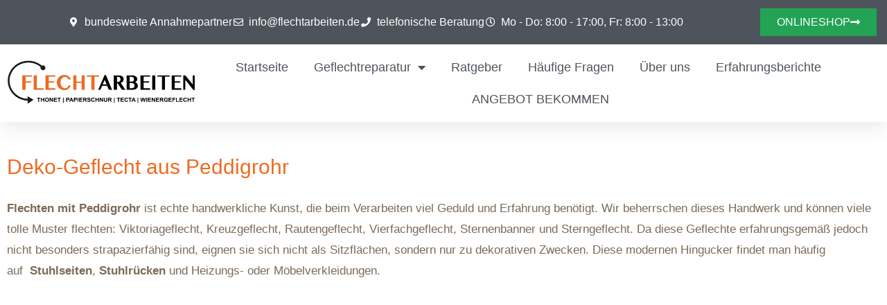

--- FILE ---
content_type: text/css; charset=utf-8
request_url: https://flechtarbeiten.de/wp-content/uploads/elementor/css/post-1040.css?ver=1768491515
body_size: 472
content:
.elementor-kit-1040{--e-global-color-primary:#ED6B21;--e-global-color-secondary:#4D545B;--e-global-color-text:#7B6A58;--e-global-color-accent:#F1CE30;--e-global-color-b82ecce:#E46EB0;--e-global-color-f2b6526:#785439;--e-global-color-651405a1:#23A455;--e-global-color-7b85675e:#252525;--e-global-color-1f384c3e:#7F8188;--e-global-typography-primary-font-family:"Helvetica";--e-global-typography-primary-font-size:30px;--e-global-typography-primary-font-weight:300;--e-global-typography-secondary-font-family:"Helvetica";--e-global-typography-secondary-font-size:25px;--e-global-typography-secondary-font-weight:300;--e-global-typography-text-font-family:"Helvetica";--e-global-typography-text-font-size:17px;--e-global-typography-text-font-weight:300;--e-global-typography-accent-font-family:"Helvetica";--e-global-typography-accent-font-size:18px;--e-global-typography-accent-font-weight:400;background-color:#FFFFFF;font-size:15px;}.elementor-kit-1040 button,.elementor-kit-1040 input[type="button"],.elementor-kit-1040 input[type="submit"],.elementor-kit-1040 .elementor-button{background-color:#B93D3D;color:#FFFFFF;}.elementor-kit-1040 e-page-transition{background-color:#FFBC7D;}.elementor-kit-1040 p{margin-block-end:4px;}.elementor-kit-1040 a{color:var( --e-global-color-secondary );}.elementor-kit-1040 button:hover,.elementor-kit-1040 button:focus,.elementor-kit-1040 input[type="button"]:hover,.elementor-kit-1040 input[type="button"]:focus,.elementor-kit-1040 input[type="submit"]:hover,.elementor-kit-1040 input[type="submit"]:focus,.elementor-kit-1040 .elementor-button:hover,.elementor-kit-1040 .elementor-button:focus{color:#FFFFFF;}.elementor-kit-1040 label{color:var( --e-global-color-secondary );}.elementor-kit-1040 input:not([type="button"]):not([type="submit"]),.elementor-kit-1040 textarea,.elementor-kit-1040 .elementor-field-textual{font-family:var( --e-global-typography-text-font-family ), Sans-serif;font-size:var( --e-global-typography-text-font-size );font-weight:var( --e-global-typography-text-font-weight );color:var( --e-global-color-secondary );background-color:#FFFFFF;box-shadow:0px 0px 0px 0px rgba(0, 0, 0, 0.09);}.elementor-kit-1040 input:focus:not([type="button"]):not([type="submit"]),.elementor-kit-1040 textarea:focus,.elementor-kit-1040 .elementor-field-textual:focus{color:var( --e-global-color-secondary );background-color:#FFFFFF;}.elementor-section.elementor-section-boxed > .elementor-container{max-width:1280px;}.e-con{--container-max-width:1280px;}.elementor-widget:not(:last-child){margin-block-end:30px;}.elementor-element{--widgets-spacing:30px 30px;--widgets-spacing-row:30px;--widgets-spacing-column:30px;}{}h1.entry-title{display:var(--page-title-display);}@media(max-width:1024px){.elementor-kit-1040 input:not([type="button"]):not([type="submit"]),.elementor-kit-1040 textarea,.elementor-kit-1040 .elementor-field-textual{font-size:var( --e-global-typography-text-font-size );}.elementor-section.elementor-section-boxed > .elementor-container{max-width:1024px;}.e-con{--container-max-width:1024px;}}@media(max-width:767px){.elementor-kit-1040 input:not([type="button"]):not([type="submit"]),.elementor-kit-1040 textarea,.elementor-kit-1040 .elementor-field-textual{font-size:var( --e-global-typography-text-font-size );}.elementor-section.elementor-section-boxed > .elementor-container{max-width:767px;}.e-con{--container-max-width:767px;}}

--- FILE ---
content_type: text/css; charset=utf-8
request_url: https://flechtarbeiten.de/wp-content/uploads/elementor/css/post-3056.css?ver=1768491515
body_size: 2263
content:
.elementor-widget-section .eael-protected-content-message{font-family:var( --e-global-typography-secondary-font-family ), Sans-serif;font-size:var( --e-global-typography-secondary-font-size );font-weight:var( --e-global-typography-secondary-font-weight );}.elementor-widget-section .protected-content-error-msg{font-family:var( --e-global-typography-secondary-font-family ), Sans-serif;font-size:var( --e-global-typography-secondary-font-size );font-weight:var( --e-global-typography-secondary-font-weight );}.elementor-3056 .elementor-element.elementor-element-713d6255{box-shadow:0px 5px 30px 0px rgba(0,0,0,0.1);z-index:15;}.elementor-3056 .elementor-element.elementor-element-4c2a2d71:not(.elementor-motion-effects-element-type-background) > .elementor-widget-wrap, .elementor-3056 .elementor-element.elementor-element-4c2a2d71 > .elementor-widget-wrap > .elementor-motion-effects-container > .elementor-motion-effects-layer{background-color:var( --e-global-color-primary );}.elementor-3056 .elementor-element.elementor-element-4c2a2d71 > .elementor-element-populated{transition:background 0.3s, border 0.3s, border-radius 0.3s, box-shadow 0.3s;margin:0px 0px 0px 0px;--e-column-margin-right:0px;--e-column-margin-left:0px;padding:0px 0px 0px 0px;}.elementor-3056 .elementor-element.elementor-element-4c2a2d71 > .elementor-element-populated > .elementor-background-overlay{transition:background 0.3s, border-radius 0.3s, opacity 0.3s;}.elementor-3056 .elementor-element.elementor-element-58b7a8f9:not(.elementor-motion-effects-element-type-background), .elementor-3056 .elementor-element.elementor-element-58b7a8f9 > .elementor-motion-effects-container > .elementor-motion-effects-layer{background-color:var( --e-global-color-secondary );}.elementor-3056 .elementor-element.elementor-element-58b7a8f9 > .elementor-container{max-width:1650px;}.elementor-3056 .elementor-element.elementor-element-58b7a8f9{transition:background 0.3s, border 0.3s, border-radius 0.3s, box-shadow 0.3s;margin-top:0px;margin-bottom:0px;padding:12px 0px 12px 0px;}.elementor-3056 .elementor-element.elementor-element-58b7a8f9 > .elementor-background-overlay{transition:background 0.3s, border-radius 0.3s, opacity 0.3s;}.elementor-bc-flex-widget .elementor-3056 .elementor-element.elementor-element-59ca94d0.elementor-column .elementor-widget-wrap{align-items:center;}.elementor-3056 .elementor-element.elementor-element-59ca94d0.elementor-column.elementor-element[data-element_type="column"] > .elementor-widget-wrap.elementor-element-populated{align-content:center;align-items:center;}.elementor-3056 .elementor-element.elementor-element-59ca94d0 > .elementor-element-populated{margin:0px 0px 0px 10px;--e-column-margin-right:0px;--e-column-margin-left:10px;padding:0px 0px 0px 0px;}.elementor-widget-icon-list .eael-protected-content-message{font-family:var( --e-global-typography-secondary-font-family ), Sans-serif;font-size:var( --e-global-typography-secondary-font-size );font-weight:var( --e-global-typography-secondary-font-weight );}.elementor-widget-icon-list .protected-content-error-msg{font-family:var( --e-global-typography-secondary-font-family ), Sans-serif;font-size:var( --e-global-typography-secondary-font-size );font-weight:var( --e-global-typography-secondary-font-weight );}.elementor-widget-icon-list .elementor-icon-list-item:not(:last-child):after{border-color:var( --e-global-color-text );}.elementor-widget-icon-list .elementor-icon-list-icon i{color:var( --e-global-color-primary );}.elementor-widget-icon-list .elementor-icon-list-icon svg{fill:var( --e-global-color-primary );}.elementor-widget-icon-list .elementor-icon-list-item > .elementor-icon-list-text, .elementor-widget-icon-list .elementor-icon-list-item > a{font-family:var( --e-global-typography-text-font-family ), Sans-serif;font-size:var( --e-global-typography-text-font-size );font-weight:var( --e-global-typography-text-font-weight );}.elementor-widget-icon-list .elementor-icon-list-text{color:var( --e-global-color-secondary );}.elementor-3056 .elementor-element.elementor-element-50399b9a .elementor-icon-list-items:not(.elementor-inline-items) .elementor-icon-list-item:not(:last-child){padding-block-end:calc(50px/2);}.elementor-3056 .elementor-element.elementor-element-50399b9a .elementor-icon-list-items:not(.elementor-inline-items) .elementor-icon-list-item:not(:first-child){margin-block-start:calc(50px/2);}.elementor-3056 .elementor-element.elementor-element-50399b9a .elementor-icon-list-items.elementor-inline-items .elementor-icon-list-item{margin-inline:calc(50px/2);}.elementor-3056 .elementor-element.elementor-element-50399b9a .elementor-icon-list-items.elementor-inline-items{margin-inline:calc(-50px/2);}.elementor-3056 .elementor-element.elementor-element-50399b9a .elementor-icon-list-items.elementor-inline-items .elementor-icon-list-item:after{inset-inline-end:calc(-50px/2);}.elementor-3056 .elementor-element.elementor-element-50399b9a .elementor-icon-list-icon i{color:#ffffff;transition:color 0.3s;}.elementor-3056 .elementor-element.elementor-element-50399b9a .elementor-icon-list-icon svg{fill:#ffffff;transition:fill 0.3s;}.elementor-3056 .elementor-element.elementor-element-50399b9a{--e-icon-list-icon-size:14px;--icon-vertical-offset:0px;}.elementor-3056 .elementor-element.elementor-element-50399b9a .elementor-icon-list-icon{padding-inline-end:2px;}.elementor-3056 .elementor-element.elementor-element-50399b9a .elementor-icon-list-item > .elementor-icon-list-text, .elementor-3056 .elementor-element.elementor-element-50399b9a .elementor-icon-list-item > a{font-family:"Helvetica", Sans-serif;font-size:16px;font-weight:400;}.elementor-3056 .elementor-element.elementor-element-50399b9a .elementor-icon-list-text{color:#ffffff;transition:color 0.3s;}.elementor-bc-flex-widget .elementor-3056 .elementor-element.elementor-element-3c1645f0.elementor-column .elementor-widget-wrap{align-items:center;}.elementor-3056 .elementor-element.elementor-element-3c1645f0.elementor-column.elementor-element[data-element_type="column"] > .elementor-widget-wrap.elementor-element-populated{align-content:center;align-items:center;}.elementor-3056 .elementor-element.elementor-element-3c1645f0.elementor-column > .elementor-widget-wrap{justify-content:flex-end;}.elementor-3056 .elementor-element.elementor-element-3c1645f0 > .elementor-element-populated{margin:0px 10px 0px 0px;--e-column-margin-right:10px;--e-column-margin-left:0px;padding:0px 0px 0px 0px;}.elementor-widget-button .elementor-button{background-color:var( --e-global-color-accent );font-family:var( --e-global-typography-accent-font-family ), Sans-serif;font-size:var( --e-global-typography-accent-font-size );font-weight:var( --e-global-typography-accent-font-weight );}.elementor-widget-button .eael-protected-content-message{font-family:var( --e-global-typography-secondary-font-family ), Sans-serif;font-size:var( --e-global-typography-secondary-font-size );font-weight:var( --e-global-typography-secondary-font-weight );}.elementor-widget-button .protected-content-error-msg{font-family:var( --e-global-typography-secondary-font-family ), Sans-serif;font-size:var( --e-global-typography-secondary-font-size );font-weight:var( --e-global-typography-secondary-font-weight );}.elementor-3056 .elementor-element.elementor-element-4ecb69c6 .elementor-button{background-color:var( --e-global-color-651405a1 );font-family:"Montserrat", Sans-serif;font-size:16px;font-weight:400;text-transform:capitalize;fill:#FFFFFF;color:#FFFFFF;border-radius:0px 0px 0px 0px;}.elementor-3056 .elementor-element.elementor-element-4ecb69c6 .elementor-button:hover, .elementor-3056 .elementor-element.elementor-element-4ecb69c6 .elementor-button:focus{background-color:var( --e-global-color-accent );color:#282828;}.elementor-3056 .elementor-element.elementor-element-4ecb69c6 .elementor-button-content-wrapper{flex-direction:row-reverse;}.elementor-3056 .elementor-element.elementor-element-4ecb69c6 .elementor-button .elementor-button-content-wrapper{gap:10px;}.elementor-3056 .elementor-element.elementor-element-4ecb69c6 .elementor-button:hover svg, .elementor-3056 .elementor-element.elementor-element-4ecb69c6 .elementor-button:focus svg{fill:#282828;}.elementor-3056 .elementor-element.elementor-element-61e9972e:not(.elementor-motion-effects-element-type-background), .elementor-3056 .elementor-element.elementor-element-61e9972e > .elementor-motion-effects-container > .elementor-motion-effects-layer{background-color:#ffffff;}.elementor-3056 .elementor-element.elementor-element-61e9972e > .elementor-container{max-width:1650px;}.elementor-3056 .elementor-element.elementor-element-61e9972e{transition:background 0.3s, border 0.3s, border-radius 0.3s, box-shadow 0.3s;margin-top:0px;margin-bottom:0px;padding:10px 0px 10px 0px;}.elementor-3056 .elementor-element.elementor-element-61e9972e > .elementor-background-overlay{transition:background 0.3s, border-radius 0.3s, opacity 0.3s;}.elementor-bc-flex-widget .elementor-3056 .elementor-element.elementor-element-6a077bfe.elementor-column .elementor-widget-wrap{align-items:center;}.elementor-3056 .elementor-element.elementor-element-6a077bfe.elementor-column.elementor-element[data-element_type="column"] > .elementor-widget-wrap.elementor-element-populated{align-content:center;align-items:center;}.elementor-3056 .elementor-element.elementor-element-6a077bfe > .elementor-element-populated{margin:0px 0px 0px 10px;--e-column-margin-right:0px;--e-column-margin-left:10px;padding:0px 0px 0px 0px;}.elementor-widget-theme-site-logo .eael-protected-content-message{font-family:var( --e-global-typography-secondary-font-family ), Sans-serif;font-size:var( --e-global-typography-secondary-font-size );font-weight:var( --e-global-typography-secondary-font-weight );}.elementor-widget-theme-site-logo .protected-content-error-msg{font-family:var( --e-global-typography-secondary-font-family ), Sans-serif;font-size:var( --e-global-typography-secondary-font-size );font-weight:var( --e-global-typography-secondary-font-weight );}.elementor-widget-theme-site-logo .widget-image-caption{color:var( --e-global-color-text );font-family:var( --e-global-typography-text-font-family ), Sans-serif;font-size:var( --e-global-typography-text-font-size );font-weight:var( --e-global-typography-text-font-weight );}.elementor-3056 .elementor-element.elementor-element-6b01574f > .elementor-widget-container{margin:0px 0px 0px 0px;}.elementor-3056 .elementor-element.elementor-element-6b01574f{text-align:start;}.elementor-3056 .elementor-element.elementor-element-6b01574f img{width:289px;}.elementor-bc-flex-widget .elementor-3056 .elementor-element.elementor-element-7b072c2.elementor-column .elementor-widget-wrap{align-items:center;}.elementor-3056 .elementor-element.elementor-element-7b072c2.elementor-column.elementor-element[data-element_type="column"] > .elementor-widget-wrap.elementor-element-populated{align-content:center;align-items:center;}.elementor-3056 .elementor-element.elementor-element-7b072c2 > .elementor-element-populated{margin:0px 10px 0px 0px;--e-column-margin-right:10px;--e-column-margin-left:0px;padding:0px 0px 0px 0px;}.elementor-widget-nav-menu .eael-protected-content-message{font-family:var( --e-global-typography-secondary-font-family ), Sans-serif;font-size:var( --e-global-typography-secondary-font-size );font-weight:var( --e-global-typography-secondary-font-weight );}.elementor-widget-nav-menu .protected-content-error-msg{font-family:var( --e-global-typography-secondary-font-family ), Sans-serif;font-size:var( --e-global-typography-secondary-font-size );font-weight:var( --e-global-typography-secondary-font-weight );}.elementor-widget-nav-menu .elementor-nav-menu .elementor-item{font-family:var( --e-global-typography-primary-font-family ), Sans-serif;font-size:var( --e-global-typography-primary-font-size );font-weight:var( --e-global-typography-primary-font-weight );}.elementor-widget-nav-menu .elementor-nav-menu--main .elementor-item{color:var( --e-global-color-text );fill:var( --e-global-color-text );}.elementor-widget-nav-menu .elementor-nav-menu--main .elementor-item:hover,
					.elementor-widget-nav-menu .elementor-nav-menu--main .elementor-item.elementor-item-active,
					.elementor-widget-nav-menu .elementor-nav-menu--main .elementor-item.highlighted,
					.elementor-widget-nav-menu .elementor-nav-menu--main .elementor-item:focus{color:var( --e-global-color-accent );fill:var( --e-global-color-accent );}.elementor-widget-nav-menu .elementor-nav-menu--main:not(.e--pointer-framed) .elementor-item:before,
					.elementor-widget-nav-menu .elementor-nav-menu--main:not(.e--pointer-framed) .elementor-item:after{background-color:var( --e-global-color-accent );}.elementor-widget-nav-menu .e--pointer-framed .elementor-item:before,
					.elementor-widget-nav-menu .e--pointer-framed .elementor-item:after{border-color:var( --e-global-color-accent );}.elementor-widget-nav-menu{--e-nav-menu-divider-color:var( --e-global-color-text );}.elementor-widget-nav-menu .elementor-nav-menu--dropdown .elementor-item, .elementor-widget-nav-menu .elementor-nav-menu--dropdown  .elementor-sub-item{font-family:var( --e-global-typography-accent-font-family ), Sans-serif;font-size:var( --e-global-typography-accent-font-size );font-weight:var( --e-global-typography-accent-font-weight );}.elementor-3056 .elementor-element.elementor-element-154c97a7{width:var( --container-widget-width, 100.182% );max-width:100.182%;--container-widget-width:100.182%;--container-widget-flex-grow:0;--e-nav-menu-horizontal-menu-item-margin:calc( 35px / 2 );}.elementor-3056 .elementor-element.elementor-element-154c97a7 .elementor-menu-toggle{margin-left:auto;background-color:#ffffff;}.elementor-3056 .elementor-element.elementor-element-154c97a7 .elementor-nav-menu .elementor-item{font-family:"Helvetica", Sans-serif;font-size:18px;font-weight:300;}.elementor-3056 .elementor-element.elementor-element-154c97a7 .elementor-nav-menu--main .elementor-item{color:var( --e-global-color-secondary );fill:var( --e-global-color-secondary );padding-left:1px;padding-right:1px;}.elementor-3056 .elementor-element.elementor-element-154c97a7 .elementor-nav-menu--main .elementor-item:hover,
					.elementor-3056 .elementor-element.elementor-element-154c97a7 .elementor-nav-menu--main .elementor-item.elementor-item-active,
					.elementor-3056 .elementor-element.elementor-element-154c97a7 .elementor-nav-menu--main .elementor-item.highlighted,
					.elementor-3056 .elementor-element.elementor-element-154c97a7 .elementor-nav-menu--main .elementor-item:focus{color:var( --e-global-color-primary );fill:var( --e-global-color-primary );}.elementor-3056 .elementor-element.elementor-element-154c97a7 .elementor-nav-menu--main:not(.e--pointer-framed) .elementor-item:before,
					.elementor-3056 .elementor-element.elementor-element-154c97a7 .elementor-nav-menu--main:not(.e--pointer-framed) .elementor-item:after{background-color:var( --e-global-color-primary );}.elementor-3056 .elementor-element.elementor-element-154c97a7 .e--pointer-framed .elementor-item:before,
					.elementor-3056 .elementor-element.elementor-element-154c97a7 .e--pointer-framed .elementor-item:after{border-color:var( --e-global-color-primary );}.elementor-3056 .elementor-element.elementor-element-154c97a7 .e--pointer-framed .elementor-item:before{border-width:0px;}.elementor-3056 .elementor-element.elementor-element-154c97a7 .e--pointer-framed.e--animation-draw .elementor-item:before{border-width:0 0 0px 0px;}.elementor-3056 .elementor-element.elementor-element-154c97a7 .e--pointer-framed.e--animation-draw .elementor-item:after{border-width:0px 0px 0 0;}.elementor-3056 .elementor-element.elementor-element-154c97a7 .e--pointer-framed.e--animation-corners .elementor-item:before{border-width:0px 0 0 0px;}.elementor-3056 .elementor-element.elementor-element-154c97a7 .e--pointer-framed.e--animation-corners .elementor-item:after{border-width:0 0px 0px 0;}.elementor-3056 .elementor-element.elementor-element-154c97a7 .e--pointer-underline .elementor-item:after,
					 .elementor-3056 .elementor-element.elementor-element-154c97a7 .e--pointer-overline .elementor-item:before,
					 .elementor-3056 .elementor-element.elementor-element-154c97a7 .e--pointer-double-line .elementor-item:before,
					 .elementor-3056 .elementor-element.elementor-element-154c97a7 .e--pointer-double-line .elementor-item:after{height:0px;}.elementor-3056 .elementor-element.elementor-element-154c97a7 .elementor-nav-menu--main:not(.elementor-nav-menu--layout-horizontal) .elementor-nav-menu > li:not(:last-child){margin-bottom:35px;}.elementor-3056 .elementor-element.elementor-element-154c97a7 .elementor-nav-menu--dropdown a, .elementor-3056 .elementor-element.elementor-element-154c97a7 .elementor-menu-toggle{color:#16163f;fill:#16163f;}.elementor-3056 .elementor-element.elementor-element-154c97a7 .elementor-nav-menu--dropdown a:hover,
					.elementor-3056 .elementor-element.elementor-element-154c97a7 .elementor-nav-menu--dropdown a:focus,
					.elementor-3056 .elementor-element.elementor-element-154c97a7 .elementor-nav-menu--dropdown a.elementor-item-active,
					.elementor-3056 .elementor-element.elementor-element-154c97a7 .elementor-nav-menu--dropdown a.highlighted,
					.elementor-3056 .elementor-element.elementor-element-154c97a7 .elementor-menu-toggle:hover,
					.elementor-3056 .elementor-element.elementor-element-154c97a7 .elementor-menu-toggle:focus{color:var( --e-global-color-primary );}.elementor-3056 .elementor-element.elementor-element-154c97a7 .elementor-nav-menu--dropdown a:hover,
					.elementor-3056 .elementor-element.elementor-element-154c97a7 .elementor-nav-menu--dropdown a:focus,
					.elementor-3056 .elementor-element.elementor-element-154c97a7 .elementor-nav-menu--dropdown a.elementor-item-active,
					.elementor-3056 .elementor-element.elementor-element-154c97a7 .elementor-nav-menu--dropdown a.highlighted{background-color:rgba(0,0,0,0);}.elementor-3056 .elementor-element.elementor-element-154c97a7 .elementor-nav-menu--dropdown a.elementor-item-active{color:#d3b574;background-color:rgba(0,0,0,0);}.elementor-3056 .elementor-element.elementor-element-154c97a7 .elementor-nav-menu--dropdown .elementor-item, .elementor-3056 .elementor-element.elementor-element-154c97a7 .elementor-nav-menu--dropdown  .elementor-sub-item{font-family:var( --e-global-typography-text-font-family ), Sans-serif;font-size:var( --e-global-typography-text-font-size );font-weight:var( --e-global-typography-text-font-weight );}.elementor-3056 .elementor-element.elementor-element-154c97a7 .elementor-nav-menu--main .elementor-nav-menu--dropdown, .elementor-3056 .elementor-element.elementor-element-154c97a7 .elementor-nav-menu__container.elementor-nav-menu--dropdown{box-shadow:0px 15px 20px 0px rgba(0,0,0,0.1);}.elementor-3056 .elementor-element.elementor-element-154c97a7 .elementor-nav-menu--dropdown a{padding-left:30px;padding-right:30px;padding-top:15px;padding-bottom:15px;}.elementor-3056 .elementor-element.elementor-element-154c97a7 .elementor-nav-menu--main > .elementor-nav-menu > li > .elementor-nav-menu--dropdown, .elementor-3056 .elementor-element.elementor-element-154c97a7 .elementor-nav-menu__container.elementor-nav-menu--dropdown{margin-top:15px !important;}.elementor-3056 .elementor-element.elementor-element-154c97a7 div.elementor-menu-toggle{color:#16163f;}.elementor-3056 .elementor-element.elementor-element-154c97a7 div.elementor-menu-toggle svg{fill:#16163f;}.elementor-3056:not(.elementor-motion-effects-element-type-background), .elementor-3056 > .elementor-motion-effects-container > .elementor-motion-effects-layer{background-color:#FFFFFF;}.elementor-theme-builder-content-area{height:400px;}.elementor-location-header:before, .elementor-location-footer:before{content:"";display:table;clear:both;}@media(max-width:1024px){.elementor-widget-section .eael-protected-content-message{font-size:var( --e-global-typography-secondary-font-size );}.elementor-widget-section .protected-content-error-msg{font-size:var( --e-global-typography-secondary-font-size );}.elementor-3056 .elementor-element.elementor-element-58b7a8f9{margin-top:0px;margin-bottom:0px;}.elementor-bc-flex-widget .elementor-3056 .elementor-element.elementor-element-59ca94d0.elementor-column .elementor-widget-wrap{align-items:center;}.elementor-3056 .elementor-element.elementor-element-59ca94d0.elementor-column.elementor-element[data-element_type="column"] > .elementor-widget-wrap.elementor-element-populated{align-content:center;align-items:center;}.elementor-3056 .elementor-element.elementor-element-59ca94d0 > .elementor-element-populated{padding:15px 15px 15px 15px;}.elementor-widget-icon-list .eael-protected-content-message{font-size:var( --e-global-typography-secondary-font-size );}.elementor-widget-icon-list .protected-content-error-msg{font-size:var( --e-global-typography-secondary-font-size );}.elementor-widget-icon-list .elementor-icon-list-item > .elementor-icon-list-text, .elementor-widget-icon-list .elementor-icon-list-item > a{font-size:var( --e-global-typography-text-font-size );}.elementor-3056 .elementor-element.elementor-element-3c1645f0 > .elementor-element-populated{padding:0px 0px 0px 0px;}.elementor-widget-button .eael-protected-content-message{font-size:var( --e-global-typography-secondary-font-size );}.elementor-widget-button .protected-content-error-msg{font-size:var( --e-global-typography-secondary-font-size );}.elementor-widget-button .elementor-button{font-size:var( --e-global-typography-accent-font-size );}.elementor-3056 .elementor-element.elementor-element-4ecb69c6{width:var( --container-widget-width, 238.445px );max-width:238.445px;--container-widget-width:238.445px;--container-widget-flex-grow:0;}.elementor-3056 .elementor-element.elementor-element-61e9972e{padding:0px 15px 0px 15px;}.elementor-3056 .elementor-element.elementor-element-6a077bfe > .elementor-element-populated{padding:0px 0px 0px 0px;}.elementor-widget-theme-site-logo .eael-protected-content-message{font-size:var( --e-global-typography-secondary-font-size );}.elementor-widget-theme-site-logo .protected-content-error-msg{font-size:var( --e-global-typography-secondary-font-size );}.elementor-widget-theme-site-logo .widget-image-caption{font-size:var( --e-global-typography-text-font-size );}.elementor-3056 .elementor-element.elementor-element-6b01574f{width:var( --container-widget-width, 490.734px );max-width:490.734px;--container-widget-width:490.734px;--container-widget-flex-grow:0;}.elementor-3056 .elementor-element.elementor-element-6b01574f > .elementor-widget-container{margin:30px 0px 30px 0px;}.elementor-3056 .elementor-element.elementor-element-7b072c2 > .elementor-element-populated{padding:0px 0px 0px 0px;}.elementor-widget-nav-menu .eael-protected-content-message{font-size:var( --e-global-typography-secondary-font-size );}.elementor-widget-nav-menu .protected-content-error-msg{font-size:var( --e-global-typography-secondary-font-size );}.elementor-widget-nav-menu .elementor-nav-menu .elementor-item{font-size:var( --e-global-typography-primary-font-size );}.elementor-widget-nav-menu .elementor-nav-menu--dropdown .elementor-item, .elementor-widget-nav-menu .elementor-nav-menu--dropdown  .elementor-sub-item{font-size:var( --e-global-typography-accent-font-size );}.elementor-3056 .elementor-element.elementor-element-154c97a7 .elementor-nav-menu--dropdown .elementor-item, .elementor-3056 .elementor-element.elementor-element-154c97a7 .elementor-nav-menu--dropdown  .elementor-sub-item{font-size:var( --e-global-typography-text-font-size );}.elementor-3056 .elementor-element.elementor-element-154c97a7 .elementor-nav-menu--main > .elementor-nav-menu > li > .elementor-nav-menu--dropdown, .elementor-3056 .elementor-element.elementor-element-154c97a7 .elementor-nav-menu__container.elementor-nav-menu--dropdown{margin-top:20px !important;}}@media(max-width:767px){.elementor-widget-section .eael-protected-content-message{font-size:var( --e-global-typography-secondary-font-size );}.elementor-widget-section .protected-content-error-msg{font-size:var( --e-global-typography-secondary-font-size );}.elementor-3056 .elementor-element.elementor-element-4c2a2d71 > .elementor-element-populated{padding:0px 0px 0px 0px;}.elementor-3056 .elementor-element.elementor-element-58b7a8f9{padding:0px 0px 0px 0px;}.elementor-widget-icon-list .eael-protected-content-message{font-size:var( --e-global-typography-secondary-font-size );}.elementor-widget-icon-list .protected-content-error-msg{font-size:var( --e-global-typography-secondary-font-size );}.elementor-widget-icon-list .elementor-icon-list-item > .elementor-icon-list-text, .elementor-widget-icon-list .elementor-icon-list-item > a{font-size:var( --e-global-typography-text-font-size );}.elementor-3056 .elementor-element.elementor-element-50399b9a .elementor-icon-list-items:not(.elementor-inline-items) .elementor-icon-list-item:not(:last-child){padding-block-end:calc(25px/2);}.elementor-3056 .elementor-element.elementor-element-50399b9a .elementor-icon-list-items:not(.elementor-inline-items) .elementor-icon-list-item:not(:first-child){margin-block-start:calc(25px/2);}.elementor-3056 .elementor-element.elementor-element-50399b9a .elementor-icon-list-items.elementor-inline-items .elementor-icon-list-item{margin-inline:calc(25px/2);}.elementor-3056 .elementor-element.elementor-element-50399b9a .elementor-icon-list-items.elementor-inline-items{margin-inline:calc(-25px/2);}.elementor-3056 .elementor-element.elementor-element-50399b9a .elementor-icon-list-items.elementor-inline-items .elementor-icon-list-item:after{inset-inline-end:calc(-25px/2);}.elementor-3056 .elementor-element.elementor-element-3c1645f0{width:55%;}.elementor-widget-button .eael-protected-content-message{font-size:var( --e-global-typography-secondary-font-size );}.elementor-widget-button .protected-content-error-msg{font-size:var( --e-global-typography-secondary-font-size );}.elementor-widget-button .elementor-button{font-size:var( --e-global-typography-accent-font-size );}.elementor-3056 .elementor-element.elementor-element-4ecb69c6 .elementor-button{font-size:13px;padding:15px 20px 15px 20px;}.elementor-3056 .elementor-element.elementor-element-6a077bfe{width:80%;}.elementor-bc-flex-widget .elementor-3056 .elementor-element.elementor-element-6a077bfe.elementor-column .elementor-widget-wrap{align-items:center;}.elementor-3056 .elementor-element.elementor-element-6a077bfe.elementor-column.elementor-element[data-element_type="column"] > .elementor-widget-wrap.elementor-element-populated{align-content:center;align-items:center;}.elementor-widget-theme-site-logo .eael-protected-content-message{font-size:var( --e-global-typography-secondary-font-size );}.elementor-widget-theme-site-logo .protected-content-error-msg{font-size:var( --e-global-typography-secondary-font-size );}.elementor-widget-theme-site-logo .widget-image-caption{font-size:var( --e-global-typography-text-font-size );}.elementor-3056 .elementor-element.elementor-element-6b01574f{width:var( --container-widget-width, 236.445px );max-width:236.445px;--container-widget-width:236.445px;--container-widget-flex-grow:0;text-align:center;}.elementor-3056 .elementor-element.elementor-element-6b01574f > .elementor-widget-container{margin:8px 0px 31px 0px;}.elementor-3056 .elementor-element.elementor-element-6b01574f img{width:251px;}.elementor-3056 .elementor-element.elementor-element-7b072c2{width:20%;}.elementor-bc-flex-widget .elementor-3056 .elementor-element.elementor-element-7b072c2.elementor-column .elementor-widget-wrap{align-items:center;}.elementor-3056 .elementor-element.elementor-element-7b072c2.elementor-column.elementor-element[data-element_type="column"] > .elementor-widget-wrap.elementor-element-populated{align-content:center;align-items:center;}.elementor-3056 .elementor-element.elementor-element-7b072c2.elementor-column > .elementor-widget-wrap{justify-content:flex-end;}.elementor-widget-nav-menu .eael-protected-content-message{font-size:var( --e-global-typography-secondary-font-size );}.elementor-widget-nav-menu .protected-content-error-msg{font-size:var( --e-global-typography-secondary-font-size );}.elementor-widget-nav-menu .elementor-nav-menu .elementor-item{font-size:var( --e-global-typography-primary-font-size );}.elementor-widget-nav-menu .elementor-nav-menu--dropdown .elementor-item, .elementor-widget-nav-menu .elementor-nav-menu--dropdown  .elementor-sub-item{font-size:var( --e-global-typography-accent-font-size );}.elementor-3056 .elementor-element.elementor-element-154c97a7 .elementor-nav-menu--dropdown .elementor-item, .elementor-3056 .elementor-element.elementor-element-154c97a7 .elementor-nav-menu--dropdown  .elementor-sub-item{font-size:var( --e-global-typography-text-font-size );}.elementor-3056 .elementor-element.elementor-element-154c97a7 .elementor-nav-menu--dropdown a{padding-top:24px;padding-bottom:24px;}.elementor-3056 .elementor-element.elementor-element-154c97a7 .elementor-nav-menu--main > .elementor-nav-menu > li > .elementor-nav-menu--dropdown, .elementor-3056 .elementor-element.elementor-element-154c97a7 .elementor-nav-menu__container.elementor-nav-menu--dropdown{margin-top:20px !important;}}@media(min-width:768px){.elementor-3056 .elementor-element.elementor-element-59ca94d0{width:83.879%;}.elementor-3056 .elementor-element.elementor-element-3c1645f0{width:15.73%;}.elementor-3056 .elementor-element.elementor-element-6a077bfe{width:22%;}.elementor-3056 .elementor-element.elementor-element-7b072c2{width:77.332%;}}@media(max-width:1024px) and (min-width:768px){.elementor-3056 .elementor-element.elementor-element-59ca94d0{width:100%;}.elementor-3056 .elementor-element.elementor-element-3c1645f0{width:30%;}.elementor-3056 .elementor-element.elementor-element-6a077bfe{width:80%;}.elementor-3056 .elementor-element.elementor-element-7b072c2{width:15%;}}

--- FILE ---
content_type: text/css; charset=utf-8
request_url: https://flechtarbeiten.de/wp-content/uploads/elementor/css/post-3006.css?ver=1768491516
body_size: 2210
content:
.elementor-widget-section .eael-protected-content-message{font-family:var( --e-global-typography-secondary-font-family ), Sans-serif;font-size:var( --e-global-typography-secondary-font-size );font-weight:var( --e-global-typography-secondary-font-weight );}.elementor-widget-section .protected-content-error-msg{font-family:var( --e-global-typography-secondary-font-family ), Sans-serif;font-size:var( --e-global-typography-secondary-font-size );font-weight:var( --e-global-typography-secondary-font-weight );}.elementor-3006 .elementor-element.elementor-element-33b7cbb8 > .elementor-container > .elementor-column > .elementor-widget-wrap{align-content:flex-start;align-items:flex-start;}.elementor-3006 .elementor-element.elementor-element-33b7cbb8:not(.elementor-motion-effects-element-type-background), .elementor-3006 .elementor-element.elementor-element-33b7cbb8 > .elementor-motion-effects-container > .elementor-motion-effects-layer{background-color:#54595F0D;}.elementor-3006 .elementor-element.elementor-element-33b7cbb8 > .elementor-container{max-width:1650px;}.elementor-3006 .elementor-element.elementor-element-33b7cbb8{transition:background 0.3s, border 0.3s, border-radius 0.3s, box-shadow 0.3s;margin-top:0px;margin-bottom:0px;padding:40px 0px 17px 0px;}.elementor-3006 .elementor-element.elementor-element-33b7cbb8 > .elementor-background-overlay{transition:background 0.3s, border-radius 0.3s, opacity 0.3s;}.elementor-widget-icon-list .eael-protected-content-message{font-family:var( --e-global-typography-secondary-font-family ), Sans-serif;font-size:var( --e-global-typography-secondary-font-size );font-weight:var( --e-global-typography-secondary-font-weight );}.elementor-widget-icon-list .protected-content-error-msg{font-family:var( --e-global-typography-secondary-font-family ), Sans-serif;font-size:var( --e-global-typography-secondary-font-size );font-weight:var( --e-global-typography-secondary-font-weight );}.elementor-widget-icon-list .elementor-icon-list-item:not(:last-child):after{border-color:var( --e-global-color-text );}.elementor-widget-icon-list .elementor-icon-list-icon i{color:var( --e-global-color-primary );}.elementor-widget-icon-list .elementor-icon-list-icon svg{fill:var( --e-global-color-primary );}.elementor-widget-icon-list .elementor-icon-list-item > .elementor-icon-list-text, .elementor-widget-icon-list .elementor-icon-list-item > a{font-family:var( --e-global-typography-text-font-family ), Sans-serif;font-size:var( --e-global-typography-text-font-size );font-weight:var( --e-global-typography-text-font-weight );}.elementor-widget-icon-list .elementor-icon-list-text{color:var( --e-global-color-secondary );}.elementor-3006 .elementor-element.elementor-element-cefe837{width:var( --container-widget-width, 91.453% );max-width:91.453%;--container-widget-width:91.453%;--container-widget-flex-grow:0;--e-icon-list-icon-size:16px;--icon-vertical-offset:0px;}.elementor-3006 .elementor-element.elementor-element-cefe837 > .elementor-widget-container{margin:-5px 0px 0px 0px;}.elementor-3006 .elementor-element.elementor-element-cefe837 .elementor-icon-list-items:not(.elementor-inline-items) .elementor-icon-list-item:not(:last-child){padding-block-end:calc(5px/2);}.elementor-3006 .elementor-element.elementor-element-cefe837 .elementor-icon-list-items:not(.elementor-inline-items) .elementor-icon-list-item:not(:first-child){margin-block-start:calc(5px/2);}.elementor-3006 .elementor-element.elementor-element-cefe837 .elementor-icon-list-items.elementor-inline-items .elementor-icon-list-item{margin-inline:calc(5px/2);}.elementor-3006 .elementor-element.elementor-element-cefe837 .elementor-icon-list-items.elementor-inline-items{margin-inline:calc(-5px/2);}.elementor-3006 .elementor-element.elementor-element-cefe837 .elementor-icon-list-items.elementor-inline-items .elementor-icon-list-item:after{inset-inline-end:calc(-5px/2);}.elementor-3006 .elementor-element.elementor-element-cefe837 .elementor-icon-list-icon i{color:var( --e-global-color-secondary );transition:color 0.3s;}.elementor-3006 .elementor-element.elementor-element-cefe837 .elementor-icon-list-icon svg{fill:var( --e-global-color-secondary );transition:fill 0.3s;}.elementor-3006 .elementor-element.elementor-element-cefe837 .elementor-icon-list-icon{padding-inline-end:4px;}.elementor-3006 .elementor-element.elementor-element-cefe837 .elementor-icon-list-item > .elementor-icon-list-text, .elementor-3006 .elementor-element.elementor-element-cefe837 .elementor-icon-list-item > a{font-family:var( --e-global-typography-accent-font-family ), Sans-serif;font-size:var( --e-global-typography-accent-font-size );font-weight:var( --e-global-typography-accent-font-weight );}.elementor-3006 .elementor-element.elementor-element-cefe837 .elementor-icon-list-text{color:var( --e-global-color-secondary );transition:color 0.3s;}.elementor-widget-spacer .eael-protected-content-message{font-family:var( --e-global-typography-secondary-font-family ), Sans-serif;font-size:var( --e-global-typography-secondary-font-size );font-weight:var( --e-global-typography-secondary-font-weight );}.elementor-widget-spacer .protected-content-error-msg{font-family:var( --e-global-typography-secondary-font-family ), Sans-serif;font-size:var( --e-global-typography-secondary-font-size );font-weight:var( --e-global-typography-secondary-font-weight );}.elementor-3006 .elementor-element.elementor-element-ede5a5d{--spacer-size:36px;}.elementor-widget-heading .eael-protected-content-message{font-family:var( --e-global-typography-secondary-font-family ), Sans-serif;font-size:var( --e-global-typography-secondary-font-size );font-weight:var( --e-global-typography-secondary-font-weight );}.elementor-widget-heading .protected-content-error-msg{font-family:var( --e-global-typography-secondary-font-family ), Sans-serif;font-size:var( --e-global-typography-secondary-font-size );font-weight:var( --e-global-typography-secondary-font-weight );}.elementor-widget-heading .elementor-heading-title{font-family:var( --e-global-typography-primary-font-family ), Sans-serif;font-size:var( --e-global-typography-primary-font-size );font-weight:var( --e-global-typography-primary-font-weight );color:var( --e-global-color-primary );}.elementor-3006 .elementor-element.elementor-element-3f60d34e .elementor-heading-title{font-family:"Helvetica", Sans-serif;font-size:20px;font-weight:400;text-transform:uppercase;color:var( --e-global-color-secondary );}.elementor-3006 .elementor-element.elementor-element-8928a01 > .elementor-widget-container{margin:-15px 0px 0px 0px;}.elementor-3006 .elementor-element.elementor-element-8928a01 .elementor-icon-list-items:not(.elementor-inline-items) .elementor-icon-list-item:not(:last-child){padding-block-end:calc(5px/2);}.elementor-3006 .elementor-element.elementor-element-8928a01 .elementor-icon-list-items:not(.elementor-inline-items) .elementor-icon-list-item:not(:first-child){margin-block-start:calc(5px/2);}.elementor-3006 .elementor-element.elementor-element-8928a01 .elementor-icon-list-items.elementor-inline-items .elementor-icon-list-item{margin-inline:calc(5px/2);}.elementor-3006 .elementor-element.elementor-element-8928a01 .elementor-icon-list-items.elementor-inline-items{margin-inline:calc(-5px/2);}.elementor-3006 .elementor-element.elementor-element-8928a01 .elementor-icon-list-items.elementor-inline-items .elementor-icon-list-item:after{inset-inline-end:calc(-5px/2);}.elementor-3006 .elementor-element.elementor-element-8928a01 .elementor-icon-list-icon i{color:var( --e-global-color-secondary );transition:color 0.3s;}.elementor-3006 .elementor-element.elementor-element-8928a01 .elementor-icon-list-icon svg{fill:var( --e-global-color-secondary );transition:fill 0.3s;}.elementor-3006 .elementor-element.elementor-element-8928a01{--e-icon-list-icon-size:12px;--icon-vertical-offset:0px;}.elementor-3006 .elementor-element.elementor-element-8928a01 .elementor-icon-list-icon{padding-inline-end:4px;}.elementor-3006 .elementor-element.elementor-element-8928a01 .elementor-icon-list-item > .elementor-icon-list-text, .elementor-3006 .elementor-element.elementor-element-8928a01 .elementor-icon-list-item > a{font-family:var( --e-global-typography-text-font-family ), Sans-serif;font-size:var( --e-global-typography-text-font-size );font-weight:var( --e-global-typography-text-font-weight );}.elementor-3006 .elementor-element.elementor-element-8928a01 .elementor-icon-list-text{color:var( --e-global-color-secondary );transition:color 0.4s;}.elementor-3006 .elementor-element.elementor-element-8928a01 .elementor-icon-list-item:hover .elementor-icon-list-text{color:var( --e-global-color-primary );}.elementor-3006 .elementor-element.elementor-element-71a11fad > .elementor-widget-container{border-style:solid;border-width:0px 0px 0px 0px;border-color:#B91D1D;}.elementor-3006 .elementor-element.elementor-element-71a11fad .elementor-heading-title{font-family:"Helvetica", Sans-serif;font-size:20px;font-weight:400;text-transform:uppercase;-webkit-text-stroke-width:0px;stroke-width:0px;-webkit-text-stroke-color:#000;stroke:#000;color:var( --e-global-color-secondary );}.elementor-3006 .elementor-element.elementor-element-22340be1 > .elementor-widget-container{margin:-15px 0px 0px 0px;}.elementor-3006 .elementor-element.elementor-element-22340be1 .elementor-icon-list-items:not(.elementor-inline-items) .elementor-icon-list-item:not(:last-child){padding-block-end:calc(5px/2);}.elementor-3006 .elementor-element.elementor-element-22340be1 .elementor-icon-list-items:not(.elementor-inline-items) .elementor-icon-list-item:not(:first-child){margin-block-start:calc(5px/2);}.elementor-3006 .elementor-element.elementor-element-22340be1 .elementor-icon-list-items.elementor-inline-items .elementor-icon-list-item{margin-inline:calc(5px/2);}.elementor-3006 .elementor-element.elementor-element-22340be1 .elementor-icon-list-items.elementor-inline-items{margin-inline:calc(-5px/2);}.elementor-3006 .elementor-element.elementor-element-22340be1 .elementor-icon-list-items.elementor-inline-items .elementor-icon-list-item:after{inset-inline-end:calc(-5px/2);}.elementor-3006 .elementor-element.elementor-element-22340be1 .elementor-icon-list-icon i{color:var( --e-global-color-secondary );transition:color 0.3s;}.elementor-3006 .elementor-element.elementor-element-22340be1 .elementor-icon-list-icon svg{fill:var( --e-global-color-secondary );transition:fill 0.3s;}.elementor-3006 .elementor-element.elementor-element-22340be1{--e-icon-list-icon-size:12px;--icon-vertical-offset:0px;}.elementor-3006 .elementor-element.elementor-element-22340be1 .elementor-icon-list-icon{padding-inline-end:4px;}.elementor-3006 .elementor-element.elementor-element-22340be1 .elementor-icon-list-item > .elementor-icon-list-text, .elementor-3006 .elementor-element.elementor-element-22340be1 .elementor-icon-list-item > a{font-family:var( --e-global-typography-text-font-family ), Sans-serif;font-size:var( --e-global-typography-text-font-size );font-weight:var( --e-global-typography-text-font-weight );}.elementor-3006 .elementor-element.elementor-element-22340be1 .elementor-icon-list-text{color:var( --e-global-color-secondary );transition:color 0.3s;}.elementor-3006 .elementor-element.elementor-element-22340be1 .elementor-icon-list-item:hover .elementor-icon-list-text{color:var( --e-global-color-primary );}.elementor-3006 .elementor-element.elementor-element-bba3af7 .elementor-heading-title{font-family:"Helvetica", Sans-serif;font-size:20px;font-weight:400;text-transform:uppercase;color:var( --e-global-color-secondary );}.elementor-3006 .elementor-element.elementor-element-1f94aa2 > .elementor-widget-container{margin:-15px 0px 0px 0px;}.elementor-3006 .elementor-element.elementor-element-1f94aa2 .elementor-icon-list-items:not(.elementor-inline-items) .elementor-icon-list-item:not(:last-child){padding-block-end:calc(5px/2);}.elementor-3006 .elementor-element.elementor-element-1f94aa2 .elementor-icon-list-items:not(.elementor-inline-items) .elementor-icon-list-item:not(:first-child){margin-block-start:calc(5px/2);}.elementor-3006 .elementor-element.elementor-element-1f94aa2 .elementor-icon-list-items.elementor-inline-items .elementor-icon-list-item{margin-inline:calc(5px/2);}.elementor-3006 .elementor-element.elementor-element-1f94aa2 .elementor-icon-list-items.elementor-inline-items{margin-inline:calc(-5px/2);}.elementor-3006 .elementor-element.elementor-element-1f94aa2 .elementor-icon-list-items.elementor-inline-items .elementor-icon-list-item:after{inset-inline-end:calc(-5px/2);}.elementor-3006 .elementor-element.elementor-element-1f94aa2 .elementor-icon-list-icon i{color:var( --e-global-color-secondary );transition:color 0.3s;}.elementor-3006 .elementor-element.elementor-element-1f94aa2 .elementor-icon-list-icon svg{fill:var( --e-global-color-secondary );transition:fill 0.3s;}.elementor-3006 .elementor-element.elementor-element-1f94aa2{--e-icon-list-icon-size:12px;--icon-vertical-offset:0px;}.elementor-3006 .elementor-element.elementor-element-1f94aa2 .elementor-icon-list-icon{padding-inline-end:4px;}.elementor-3006 .elementor-element.elementor-element-1f94aa2 .elementor-icon-list-item > .elementor-icon-list-text, .elementor-3006 .elementor-element.elementor-element-1f94aa2 .elementor-icon-list-item > a{font-family:var( --e-global-typography-text-font-family ), Sans-serif;font-size:var( --e-global-typography-text-font-size );font-weight:var( --e-global-typography-text-font-weight );}.elementor-3006 .elementor-element.elementor-element-1f94aa2 .elementor-icon-list-text{color:var( --e-global-color-secondary );transition:color 0.4s;}.elementor-3006 .elementor-element.elementor-element-1f94aa2 .elementor-icon-list-item:hover .elementor-icon-list-text{color:var( --e-global-color-primary );}.elementor-3006 .elementor-element.elementor-element-76a7d07e > .elementor-widget-container{border-style:solid;}.elementor-3006 .elementor-element.elementor-element-76a7d07e .elementor-heading-title{font-family:"Helvetica", Sans-serif;font-size:20px;font-weight:400;text-transform:uppercase;-webkit-text-stroke-color:#000;stroke:#000;color:var( --e-global-color-secondary );}.elementor-3006 .elementor-element.elementor-element-65da5b87 > .elementor-widget-container{margin:-15px 0px -20px 0px;padding:0px 0px 0px 0px;}.elementor-3006 .elementor-element.elementor-element-65da5b87 .elementor-icon-list-items:not(.elementor-inline-items) .elementor-icon-list-item:not(:last-child){padding-block-end:calc(5px/2);}.elementor-3006 .elementor-element.elementor-element-65da5b87 .elementor-icon-list-items:not(.elementor-inline-items) .elementor-icon-list-item:not(:first-child){margin-block-start:calc(5px/2);}.elementor-3006 .elementor-element.elementor-element-65da5b87 .elementor-icon-list-items.elementor-inline-items .elementor-icon-list-item{margin-inline:calc(5px/2);}.elementor-3006 .elementor-element.elementor-element-65da5b87 .elementor-icon-list-items.elementor-inline-items{margin-inline:calc(-5px/2);}.elementor-3006 .elementor-element.elementor-element-65da5b87 .elementor-icon-list-items.elementor-inline-items .elementor-icon-list-item:after{inset-inline-end:calc(-5px/2);}.elementor-3006 .elementor-element.elementor-element-65da5b87 .elementor-icon-list-icon i{color:var( --e-global-color-secondary );transition:color 0.3s;}.elementor-3006 .elementor-element.elementor-element-65da5b87 .elementor-icon-list-icon svg{fill:var( --e-global-color-secondary );transition:fill 0.3s;}.elementor-3006 .elementor-element.elementor-element-65da5b87{--e-icon-list-icon-size:12px;--icon-vertical-offset:0px;}.elementor-3006 .elementor-element.elementor-element-65da5b87 .elementor-icon-list-icon{padding-inline-end:4px;}.elementor-3006 .elementor-element.elementor-element-65da5b87 .elementor-icon-list-item > .elementor-icon-list-text, .elementor-3006 .elementor-element.elementor-element-65da5b87 .elementor-icon-list-item > a{font-family:var( --e-global-typography-text-font-family ), Sans-serif;font-size:var( --e-global-typography-text-font-size );font-weight:var( --e-global-typography-text-font-weight );}.elementor-3006 .elementor-element.elementor-element-65da5b87 .elementor-icon-list-text{color:var( --e-global-color-secondary );transition:color 0.4s;}.elementor-3006 .elementor-element.elementor-element-65da5b87 .elementor-icon-list-item:hover .elementor-icon-list-text{color:var( --e-global-color-primary );}.elementor-widget-image .eael-protected-content-message{font-family:var( --e-global-typography-secondary-font-family ), Sans-serif;font-size:var( --e-global-typography-secondary-font-size );font-weight:var( --e-global-typography-secondary-font-weight );}.elementor-widget-image .protected-content-error-msg{font-family:var( --e-global-typography-secondary-font-family ), Sans-serif;font-size:var( --e-global-typography-secondary-font-size );font-weight:var( --e-global-typography-secondary-font-weight );}.elementor-widget-image .widget-image-caption{color:var( --e-global-color-text );font-family:var( --e-global-typography-text-font-family ), Sans-serif;font-size:var( --e-global-typography-text-font-size );font-weight:var( --e-global-typography-text-font-weight );}.elementor-3006 .elementor-element.elementor-element-0af7ede{width:var( --container-widget-width, 45.504% );max-width:45.504%;--container-widget-width:45.504%;--container-widget-flex-grow:0;text-align:start;}.elementor-3006 .elementor-element.elementor-element-0af7ede > .elementor-widget-container{margin:24px 0px 0px 0px;}.elementor-3006 .elementor-element.elementor-element-8ec33a0{--spacer-size:3px;}.elementor-3006 .elementor-element.elementor-element-5e5af212 > .elementor-container > .elementor-column > .elementor-widget-wrap{align-content:center;align-items:center;}.elementor-3006 .elementor-element.elementor-element-5e5af212:not(.elementor-motion-effects-element-type-background), .elementor-3006 .elementor-element.elementor-element-5e5af212 > .elementor-motion-effects-container > .elementor-motion-effects-layer{background-color:#54595FA1;}.elementor-3006 .elementor-element.elementor-element-5e5af212{transition:background 0.3s, border 0.3s, border-radius 0.3s, box-shadow 0.3s;padding:40px 0px 40px 0px;}.elementor-3006 .elementor-element.elementor-element-5e5af212 > .elementor-background-overlay{transition:background 0.3s, border-radius 0.3s, opacity 0.3s;}.elementor-3006 .elementor-element.elementor-element-5ef7ee0f .elementor-heading-title{font-size:12px;font-weight:300;text-transform:uppercase;color:#ffffff;}.elementor-3006 .elementor-element.elementor-element-43047a44{width:var( --container-widget-width, 101.162% );max-width:101.162%;--container-widget-width:101.162%;--container-widget-flex-grow:0;text-align:start;}.elementor-3006 .elementor-element.elementor-element-43047a44 > .elementor-widget-container{margin:-10px 0px 0px 0px;}.elementor-3006 .elementor-element.elementor-element-43047a44 .elementor-heading-title{font-size:38px;font-weight:600;color:#ffffff;}.elementor-3006 .elementor-element.elementor-element-869d4aa{--spacer-size:10px;}.elementor-widget-button .elementor-button{background-color:var( --e-global-color-accent );font-family:var( --e-global-typography-accent-font-family ), Sans-serif;font-size:var( --e-global-typography-accent-font-size );font-weight:var( --e-global-typography-accent-font-weight );}.elementor-widget-button .eael-protected-content-message{font-family:var( --e-global-typography-secondary-font-family ), Sans-serif;font-size:var( --e-global-typography-secondary-font-size );font-weight:var( --e-global-typography-secondary-font-weight );}.elementor-widget-button .protected-content-error-msg{font-family:var( --e-global-typography-secondary-font-family ), Sans-serif;font-size:var( --e-global-typography-secondary-font-size );font-weight:var( --e-global-typography-secondary-font-weight );}.elementor-bc-flex-widget .elementor-3006 .elementor-element.elementor-element-7d8475b3.elementor-column .elementor-widget-wrap{align-items:flex-end;}.elementor-3006 .elementor-element.elementor-element-7d8475b3.elementor-column.elementor-element[data-element_type="column"] > .elementor-widget-wrap.elementor-element-populated{align-content:flex-end;align-items:flex-end;}.elementor-3006 .elementor-element.elementor-element-982773d{width:var( --container-widget-width, 81.262% );max-width:81.262%;--container-widget-width:81.262%;--container-widget-flex-grow:0;text-align:end;}.elementor-3006 .elementor-element.elementor-element-ef58bb2:not(.elementor-motion-effects-element-type-background), .elementor-3006 .elementor-element.elementor-element-ef58bb2 > .elementor-motion-effects-container > .elementor-motion-effects-layer{background-color:var( --e-global-color-secondary );}.elementor-3006 .elementor-element.elementor-element-ef58bb2{transition:background 0.3s, border 0.3s, border-radius 0.3s, box-shadow 0.3s;}.elementor-3006 .elementor-element.elementor-element-ef58bb2 > .elementor-background-overlay{transition:background 0.3s, border-radius 0.3s, opacity 0.3s;}.elementor-widget-text-editor .eael-protected-content-message{font-family:var( --e-global-typography-secondary-font-family ), Sans-serif;font-size:var( --e-global-typography-secondary-font-size );font-weight:var( --e-global-typography-secondary-font-weight );}.elementor-widget-text-editor .protected-content-error-msg{font-family:var( --e-global-typography-secondary-font-family ), Sans-serif;font-size:var( --e-global-typography-secondary-font-size );font-weight:var( --e-global-typography-secondary-font-weight );}.elementor-widget-text-editor{font-family:var( --e-global-typography-text-font-family ), Sans-serif;font-size:var( --e-global-typography-text-font-size );font-weight:var( --e-global-typography-text-font-weight );color:var( --e-global-color-text );}.elementor-widget-text-editor.elementor-drop-cap-view-stacked .elementor-drop-cap{background-color:var( --e-global-color-primary );}.elementor-widget-text-editor.elementor-drop-cap-view-framed .elementor-drop-cap, .elementor-widget-text-editor.elementor-drop-cap-view-default .elementor-drop-cap{color:var( --e-global-color-primary );border-color:var( --e-global-color-primary );}.elementor-3006 .elementor-element.elementor-element-172e6cd{text-align:start;color:#FFFFFF;}.elementor-theme-builder-content-area{height:400px;}.elementor-location-header:before, .elementor-location-footer:before{content:"";display:table;clear:both;}@media(max-width:1024px){.elementor-widget-section .eael-protected-content-message{font-size:var( --e-global-typography-secondary-font-size );}.elementor-widget-section .protected-content-error-msg{font-size:var( --e-global-typography-secondary-font-size );}.elementor-3006 .elementor-element.elementor-element-33b7cbb8{padding:25px 25px 50px 25px;}.elementor-widget-icon-list .eael-protected-content-message{font-size:var( --e-global-typography-secondary-font-size );}.elementor-widget-icon-list .protected-content-error-msg{font-size:var( --e-global-typography-secondary-font-size );}.elementor-widget-icon-list .elementor-icon-list-item > .elementor-icon-list-text, .elementor-widget-icon-list .elementor-icon-list-item > a{font-size:var( --e-global-typography-text-font-size );}.elementor-3006 .elementor-element.elementor-element-cefe837 .elementor-icon-list-item > .elementor-icon-list-text, .elementor-3006 .elementor-element.elementor-element-cefe837 .elementor-icon-list-item > a{font-size:var( --e-global-typography-accent-font-size );}.elementor-widget-spacer .eael-protected-content-message{font-size:var( --e-global-typography-secondary-font-size );}.elementor-widget-spacer .protected-content-error-msg{font-size:var( --e-global-typography-secondary-font-size );}.elementor-widget-heading .eael-protected-content-message{font-size:var( --e-global-typography-secondary-font-size );}.elementor-widget-heading .protected-content-error-msg{font-size:var( --e-global-typography-secondary-font-size );}.elementor-widget-heading .elementor-heading-title{font-size:var( --e-global-typography-primary-font-size );}.elementor-3006 .elementor-element.elementor-element-8928a01 .elementor-icon-list-item > .elementor-icon-list-text, .elementor-3006 .elementor-element.elementor-element-8928a01 .elementor-icon-list-item > a{font-size:var( --e-global-typography-text-font-size );}.elementor-3006 .elementor-element.elementor-element-22340be1 .elementor-icon-list-item > .elementor-icon-list-text, .elementor-3006 .elementor-element.elementor-element-22340be1 .elementor-icon-list-item > a{font-size:var( --e-global-typography-text-font-size );}.elementor-3006 .elementor-element.elementor-element-1f94aa2 .elementor-icon-list-item > .elementor-icon-list-text, .elementor-3006 .elementor-element.elementor-element-1f94aa2 .elementor-icon-list-item > a{font-size:var( --e-global-typography-text-font-size );}.elementor-3006 .elementor-element.elementor-element-65da5b87 .elementor-icon-list-item > .elementor-icon-list-text, .elementor-3006 .elementor-element.elementor-element-65da5b87 .elementor-icon-list-item > a{font-size:var( --e-global-typography-text-font-size );}.elementor-widget-image .eael-protected-content-message{font-size:var( --e-global-typography-secondary-font-size );}.elementor-widget-image .protected-content-error-msg{font-size:var( --e-global-typography-secondary-font-size );}.elementor-widget-image .widget-image-caption{font-size:var( --e-global-typography-text-font-size );}.elementor-3006 .elementor-element.elementor-element-5e5af212{padding:50px 20px 50px 20px;}.elementor-3006 .elementor-element.elementor-element-43047a44{width:var( --container-widget-width, 392px );max-width:392px;--container-widget-width:392px;--container-widget-flex-grow:0;}.elementor-3006 .elementor-element.elementor-element-43047a44 .elementor-heading-title{font-size:30px;}.elementor-widget-button .eael-protected-content-message{font-size:var( --e-global-typography-secondary-font-size );}.elementor-widget-button .protected-content-error-msg{font-size:var( --e-global-typography-secondary-font-size );}.elementor-widget-button .elementor-button{font-size:var( --e-global-typography-accent-font-size );}.elementor-3006 .elementor-element.elementor-element-982773d{width:var( --container-widget-width, 174.641px );max-width:174.641px;--container-widget-width:174.641px;--container-widget-flex-grow:0;}.elementor-widget-text-editor .eael-protected-content-message{font-size:var( --e-global-typography-secondary-font-size );}.elementor-widget-text-editor .protected-content-error-msg{font-size:var( --e-global-typography-secondary-font-size );}.elementor-widget-text-editor{font-size:var( --e-global-typography-text-font-size );}}@media(max-width:767px){.elementor-widget-section .eael-protected-content-message{font-size:var( --e-global-typography-secondary-font-size );}.elementor-widget-section .protected-content-error-msg{font-size:var( --e-global-typography-secondary-font-size );}.elementor-3006 .elementor-element.elementor-element-33b7cbb8{padding:0px 020px 30px 20px;}.elementor-3006 .elementor-element.elementor-element-3b5acc06{width:100%;}.elementor-3006 .elementor-element.elementor-element-3b5acc06 > .elementor-element-populated{margin:25px 0px 0px 0px;--e-column-margin-right:0px;--e-column-margin-left:0px;}.elementor-widget-icon-list .eael-protected-content-message{font-size:var( --e-global-typography-secondary-font-size );}.elementor-widget-icon-list .protected-content-error-msg{font-size:var( --e-global-typography-secondary-font-size );}.elementor-widget-icon-list .elementor-icon-list-item > .elementor-icon-list-text, .elementor-widget-icon-list .elementor-icon-list-item > a{font-size:var( --e-global-typography-text-font-size );}.elementor-3006 .elementor-element.elementor-element-cefe837 .elementor-icon-list-item > .elementor-icon-list-text, .elementor-3006 .elementor-element.elementor-element-cefe837 .elementor-icon-list-item > a{font-size:var( --e-global-typography-accent-font-size );}.elementor-widget-spacer .eael-protected-content-message{font-size:var( --e-global-typography-secondary-font-size );}.elementor-widget-spacer .protected-content-error-msg{font-size:var( --e-global-typography-secondary-font-size );}.elementor-widget-heading .eael-protected-content-message{font-size:var( --e-global-typography-secondary-font-size );}.elementor-widget-heading .protected-content-error-msg{font-size:var( --e-global-typography-secondary-font-size );}.elementor-widget-heading .elementor-heading-title{font-size:var( --e-global-typography-primary-font-size );}.elementor-3006 .elementor-element.elementor-element-3f60d34e > .elementor-widget-container{margin:10px 0px 0px 0px;}.elementor-3006 .elementor-element.elementor-element-8928a01 .elementor-icon-list-item > .elementor-icon-list-text, .elementor-3006 .elementor-element.elementor-element-8928a01 .elementor-icon-list-item > a{font-size:var( --e-global-typography-text-font-size );}.elementor-3006 .elementor-element.elementor-element-dab4fa3{width:100%;}.elementor-3006 .elementor-element.elementor-element-dab4fa3 > .elementor-element-populated{margin:25px 0px 0px 0px;--e-column-margin-right:0px;--e-column-margin-left:0px;}.elementor-3006 .elementor-element.elementor-element-71a11fad > .elementor-widget-container{margin:0px 0px 0px 0px;}.elementor-3006 .elementor-element.elementor-element-22340be1 .elementor-icon-list-item > .elementor-icon-list-text, .elementor-3006 .elementor-element.elementor-element-22340be1 .elementor-icon-list-item > a{font-size:var( --e-global-typography-text-font-size );}.elementor-3006 .elementor-element.elementor-element-1f94aa2 .elementor-icon-list-item > .elementor-icon-list-text, .elementor-3006 .elementor-element.elementor-element-1f94aa2 .elementor-icon-list-item > a{font-size:var( --e-global-typography-text-font-size );}.elementor-3006 .elementor-element.elementor-element-17456f12{width:100%;}.elementor-3006 .elementor-element.elementor-element-17456f12 > .elementor-element-populated{margin:25px 0px 0px 0px;--e-column-margin-right:0px;--e-column-margin-left:0px;}.elementor-3006 .elementor-element.elementor-element-76a7d07e > .elementor-widget-container{margin:0px 0px 0px 0px;}.elementor-3006 .elementor-element.elementor-element-65da5b87 .elementor-icon-list-item > .elementor-icon-list-text, .elementor-3006 .elementor-element.elementor-element-65da5b87 .elementor-icon-list-item > a{font-size:var( --e-global-typography-text-font-size );}.elementor-widget-image .eael-protected-content-message{font-size:var( --e-global-typography-secondary-font-size );}.elementor-widget-image .protected-content-error-msg{font-size:var( --e-global-typography-secondary-font-size );}.elementor-widget-image .widget-image-caption{font-size:var( --e-global-typography-text-font-size );}.elementor-3006 .elementor-element.elementor-element-0af7ede{width:var( --container-widget-width, 216.319px );max-width:216.319px;--container-widget-width:216.319px;--container-widget-flex-grow:0;text-align:center;}.elementor-3006 .elementor-element.elementor-element-5e5af212{padding:30px 20px 30px 20px;}.elementor-3006 .elementor-element.elementor-element-5ef7ee0f{text-align:start;}.elementor-3006 .elementor-element.elementor-element-43047a44 > .elementor-widget-container{padding:0px 0px 15px 0px;}.elementor-3006 .elementor-element.elementor-element-43047a44{text-align:start;}.elementor-3006 .elementor-element.elementor-element-43047a44 .elementor-heading-title{font-size:30px;}.elementor-widget-button .eael-protected-content-message{font-size:var( --e-global-typography-secondary-font-size );}.elementor-widget-button .protected-content-error-msg{font-size:var( --e-global-typography-secondary-font-size );}.elementor-widget-button .elementor-button{font-size:var( --e-global-typography-accent-font-size );}.elementor-3006 .elementor-element.elementor-element-7d8475b3{width:100%;}.elementor-3006 .elementor-element.elementor-element-982773d{width:var( --container-widget-width, 296.766px );max-width:296.766px;--container-widget-width:296.766px;--container-widget-flex-grow:0;}.elementor-widget-text-editor .eael-protected-content-message{font-size:var( --e-global-typography-secondary-font-size );}.elementor-widget-text-editor .protected-content-error-msg{font-size:var( --e-global-typography-secondary-font-size );}.elementor-widget-text-editor{font-size:var( --e-global-typography-text-font-size );}.elementor-3006 .elementor-element.elementor-element-172e6cd{text-align:center;}}@media(min-width:768px){.elementor-3006 .elementor-element.elementor-element-3b5acc06{width:33.817%;}.elementor-3006 .elementor-element.elementor-element-dab4fa3{width:33.567%;}.elementor-3006 .elementor-element.elementor-element-17456f12{width:32.241%;}.elementor-3006 .elementor-element.elementor-element-5b05ce47{width:68.671%;}.elementor-3006 .elementor-element.elementor-element-7d8475b3{width:31.173%;}}@media(max-width:1024px) and (min-width:768px){.elementor-3006 .elementor-element.elementor-element-3b5acc06{width:33%;}.elementor-3006 .elementor-element.elementor-element-dab4fa3{width:33%;}.elementor-3006 .elementor-element.elementor-element-17456f12{width:27%;}.elementor-3006 .elementor-element.elementor-element-5b05ce47{width:70%;}.elementor-3006 .elementor-element.elementor-element-7d8475b3{width:30%;}}

--- FILE ---
content_type: text/css; charset=utf-8
request_url: https://flechtarbeiten.de/wp-content/uploads/elementor/css/post-14289.css?ver=1768491516
body_size: 941
content:
.elementor-widget-section .eael-protected-content-message{font-family:var( --e-global-typography-secondary-font-family ), Sans-serif;font-size:var( --e-global-typography-secondary-font-size );font-weight:var( --e-global-typography-secondary-font-weight );}.elementor-widget-section .protected-content-error-msg{font-family:var( --e-global-typography-secondary-font-family ), Sans-serif;font-size:var( --e-global-typography-secondary-font-size );font-weight:var( --e-global-typography-secondary-font-weight );}.elementor-14289 .elementor-element.elementor-element-867d3e1 > .elementor-container > .elementor-column > .elementor-widget-wrap{align-content:center;align-items:center;}.elementor-14289 .elementor-element.elementor-element-867d3e1 > .elementor-container{min-height:550px;}.elementor-14289 .elementor-element.elementor-element-6f8a571f > .elementor-element-populated{border-style:solid;border-width:85px 0px 0px 0px;border-color:#ED6706;}.elementor-14289 .elementor-element.elementor-element-2dd98d61 > .elementor-container{max-width:460px;}.elementor-14289 .elementor-element.elementor-element-2dd98d61{margin-top:9%;margin-bottom:9%;}.elementor-widget-heading .eael-protected-content-message{font-family:var( --e-global-typography-secondary-font-family ), Sans-serif;font-size:var( --e-global-typography-secondary-font-size );font-weight:var( --e-global-typography-secondary-font-weight );}.elementor-widget-heading .protected-content-error-msg{font-family:var( --e-global-typography-secondary-font-family ), Sans-serif;font-size:var( --e-global-typography-secondary-font-size );font-weight:var( --e-global-typography-secondary-font-weight );}.elementor-widget-heading .elementor-heading-title{font-family:var( --e-global-typography-primary-font-family ), Sans-serif;font-size:var( --e-global-typography-primary-font-size );font-weight:var( --e-global-typography-primary-font-weight );color:var( --e-global-color-primary );}.elementor-14289 .elementor-element.elementor-element-42cd0614{text-align:center;}.elementor-14289 .elementor-element.elementor-element-42cd0614 .elementor-heading-title{font-family:"Questrial", Sans-serif;font-size:28px;font-weight:400;text-transform:uppercase;font-style:normal;line-height:32px;letter-spacing:0px;color:#282828;}.elementor-widget-text-editor .eael-protected-content-message{font-family:var( --e-global-typography-secondary-font-family ), Sans-serif;font-size:var( --e-global-typography-secondary-font-size );font-weight:var( --e-global-typography-secondary-font-weight );}.elementor-widget-text-editor .protected-content-error-msg{font-family:var( --e-global-typography-secondary-font-family ), Sans-serif;font-size:var( --e-global-typography-secondary-font-size );font-weight:var( --e-global-typography-secondary-font-weight );}.elementor-widget-text-editor{font-family:var( --e-global-typography-text-font-family ), Sans-serif;font-size:var( --e-global-typography-text-font-size );font-weight:var( --e-global-typography-text-font-weight );color:var( --e-global-color-text );}.elementor-widget-text-editor.elementor-drop-cap-view-stacked .elementor-drop-cap{background-color:var( --e-global-color-primary );}.elementor-widget-text-editor.elementor-drop-cap-view-framed .elementor-drop-cap, .elementor-widget-text-editor.elementor-drop-cap-view-default .elementor-drop-cap{color:var( --e-global-color-primary );border-color:var( --e-global-color-primary );}.elementor-14289 .elementor-element.elementor-element-3219c7d7{text-align:center;font-family:"Questrial", Sans-serif;font-size:16px;font-weight:400;text-transform:none;font-style:normal;line-height:21px;letter-spacing:0px;color:#282828;}.elementor-widget-wpforms .eael-protected-content-message{font-family:var( --e-global-typography-secondary-font-family ), Sans-serif;font-size:var( --e-global-typography-secondary-font-size );font-weight:var( --e-global-typography-secondary-font-weight );}.elementor-widget-wpforms .protected-content-error-msg{font-family:var( --e-global-typography-secondary-font-family ), Sans-serif;font-size:var( --e-global-typography-secondary-font-size );font-weight:var( --e-global-typography-secondary-font-weight );}.elementor-14289 .elementor-element.elementor-element-69d81781:not(.elementor-motion-effects-element-type-background) > .elementor-widget-wrap, .elementor-14289 .elementor-element.elementor-element-69d81781 > .elementor-widget-wrap > .elementor-motion-effects-container > .elementor-motion-effects-layer{background-image:url("https://flechtarbeiten.de/wp-content/uploads/2025/10/Telefonische-Beratunf-Flechtarbeiten-Peter.jpg");background-position:center center;background-repeat:no-repeat;background-size:cover;}.elementor-14289 .elementor-element.elementor-element-69d81781 > .elementor-element-populated{border-style:solid;border-width:0px 0px 0px 0px;border-color:#0D0D4F;transition:background 0.3s, border 0.3s, border-radius 0.3s, box-shadow 0.3s;}.elementor-14289 .elementor-element.elementor-element-69d81781 > .elementor-element-populated > .elementor-background-overlay{transition:background 0.3s, border-radius 0.3s, opacity 0.3s;}.elementor-widget-spacer .eael-protected-content-message{font-family:var( --e-global-typography-secondary-font-family ), Sans-serif;font-size:var( --e-global-typography-secondary-font-size );font-weight:var( --e-global-typography-secondary-font-weight );}.elementor-widget-spacer .protected-content-error-msg{font-family:var( --e-global-typography-secondary-font-family ), Sans-serif;font-size:var( --e-global-typography-secondary-font-size );font-weight:var( --e-global-typography-secondary-font-weight );}.elementor-14289 .elementor-element.elementor-element-78810360{--spacer-size:50px;width:var( --container-widget-width, 110.313% );max-width:110.313%;--container-widget-width:110.313%;--container-widget-flex-grow:0;}#elementor-popup-modal-14289 .dialog-widget-content{animation-duration:1.2s;background-color:#FFFFFF;}#elementor-popup-modal-14289{background-color:#0D0D4F9C;justify-content:flex-end;align-items:flex-start;pointer-events:all;}#elementor-popup-modal-14289 .dialog-message{width:960px;height:auto;}@media(min-width:768px){.elementor-14289 .elementor-element.elementor-element-6f8a571f{width:57.603%;}.elementor-14289 .elementor-element.elementor-element-69d81781{width:42.289%;}}@media(max-width:1024px){.elementor-widget-section .eael-protected-content-message{font-size:var( --e-global-typography-secondary-font-size );}.elementor-widget-section .protected-content-error-msg{font-size:var( --e-global-typography-secondary-font-size );}.elementor-widget-heading .eael-protected-content-message{font-size:var( --e-global-typography-secondary-font-size );}.elementor-widget-heading .protected-content-error-msg{font-size:var( --e-global-typography-secondary-font-size );}.elementor-widget-heading .elementor-heading-title{font-size:var( --e-global-typography-primary-font-size );}.elementor-14289 .elementor-element.elementor-element-42cd0614 .elementor-heading-title{font-size:20px;line-height:24px;}.elementor-widget-text-editor .eael-protected-content-message{font-size:var( --e-global-typography-secondary-font-size );}.elementor-widget-text-editor .protected-content-error-msg{font-size:var( --e-global-typography-secondary-font-size );}.elementor-widget-text-editor{font-size:var( --e-global-typography-text-font-size );}.elementor-14289 .elementor-element.elementor-element-3219c7d7{font-size:14px;}.elementor-widget-wpforms .eael-protected-content-message{font-size:var( --e-global-typography-secondary-font-size );}.elementor-widget-wpforms .protected-content-error-msg{font-size:var( --e-global-typography-secondary-font-size );}.elementor-widget-spacer .eael-protected-content-message{font-size:var( --e-global-typography-secondary-font-size );}.elementor-widget-spacer .protected-content-error-msg{font-size:var( --e-global-typography-secondary-font-size );}}@media(max-width:767px){.elementor-widget-section .eael-protected-content-message{font-size:var( --e-global-typography-secondary-font-size );}.elementor-widget-section .protected-content-error-msg{font-size:var( --e-global-typography-secondary-font-size );}.elementor-14289 .elementor-element.elementor-element-6f8a571f > .elementor-element-populated{border-width:35px 0px 0px 0px;}.elementor-14289 .elementor-element.elementor-element-2dd98d61{padding:0% 8% 0% 8%;}.elementor-widget-heading .eael-protected-content-message{font-size:var( --e-global-typography-secondary-font-size );}.elementor-widget-heading .protected-content-error-msg{font-size:var( --e-global-typography-secondary-font-size );}.elementor-widget-heading .elementor-heading-title{font-size:var( --e-global-typography-primary-font-size );}.elementor-widget-text-editor .eael-protected-content-message{font-size:var( --e-global-typography-secondary-font-size );}.elementor-widget-text-editor .protected-content-error-msg{font-size:var( --e-global-typography-secondary-font-size );}.elementor-widget-text-editor{font-size:var( --e-global-typography-text-font-size );}.elementor-widget-wpforms .eael-protected-content-message{font-size:var( --e-global-typography-secondary-font-size );}.elementor-widget-wpforms .protected-content-error-msg{font-size:var( --e-global-typography-secondary-font-size );}.elementor-14289 .elementor-element.elementor-element-69d81781:not(.elementor-motion-effects-element-type-background) > .elementor-widget-wrap, .elementor-14289 .elementor-element.elementor-element-69d81781 > .elementor-widget-wrap > .elementor-motion-effects-container > .elementor-motion-effects-layer{background-position:0px -55px;}.elementor-widget-spacer .eael-protected-content-message{font-size:var( --e-global-typography-secondary-font-size );}.elementor-widget-spacer .protected-content-error-msg{font-size:var( --e-global-typography-secondary-font-size );}.elementor-14289 .elementor-element.elementor-element-78810360{--spacer-size:290px;}}